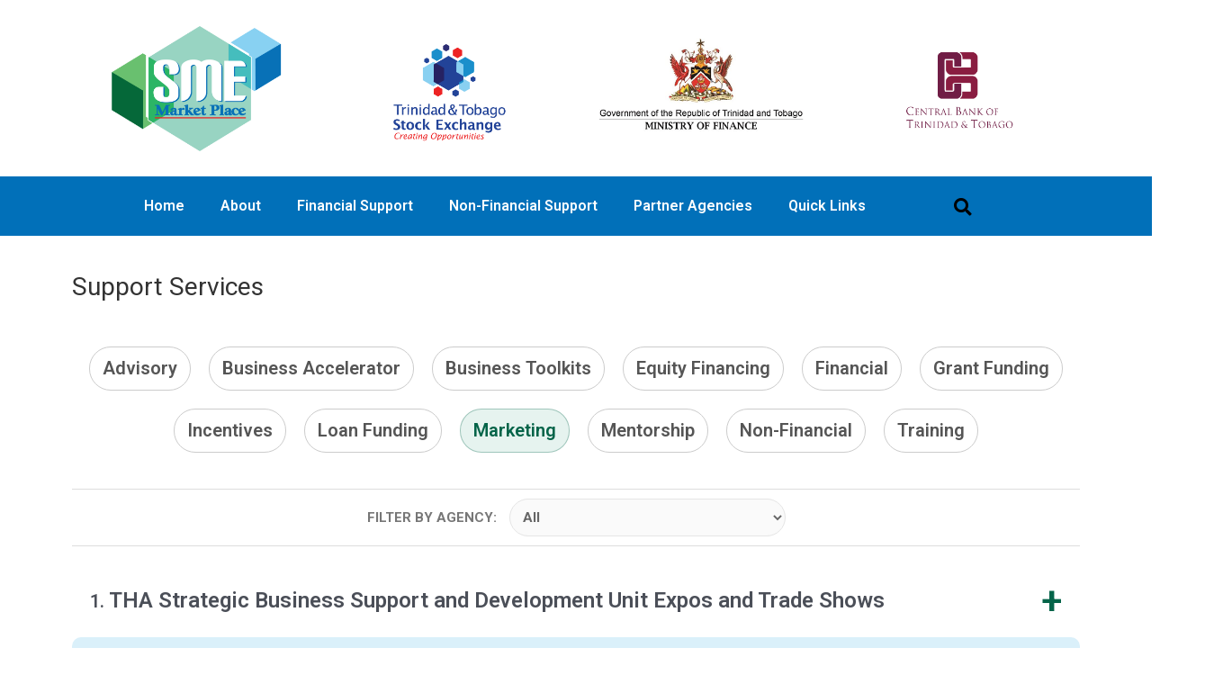

--- FILE ---
content_type: text/css
request_url: https://sme.finance.gov.tt/wp-content/uploads/elementor/css/post-137.css?ver=1688011936
body_size: 31
content:
.elementor-137 .elementor-element.elementor-element-64b721f .elementor-heading-title{color:#333333;font-family:"Roboto", Sans-serif;font-weight:400;}.elementor-137 .elementor-element.elementor-element-64b721f > .elementor-widget-container{margin:30px 0px 20px 0px;}

--- FILE ---
content_type: text/css
request_url: https://sme.finance.gov.tt/wp-content/uploads/elementor/css/post-125.css?ver=1687754343
body_size: 924
content:
.elementor-125 .elementor-element.elementor-element-b5076e3:not(.elementor-motion-effects-element-type-background), .elementor-125 .elementor-element.elementor-element-b5076e3 > .elementor-motion-effects-container > .elementor-motion-effects-layer{background-color:#FFFFFF;}.elementor-125 .elementor-element.elementor-element-b5076e3 > .elementor-background-overlay{background-color:#FFFFFF;opacity:0.5;transition:background 0.3s, border-radius 0.3s, opacity 0.3s;}.elementor-125 .elementor-element.elementor-element-b5076e3{transition:background 0.3s, border 0.3s, border-radius 0.3s, box-shadow 0.3s;margin-top:-27px;margin-bottom:-27px;padding:0px 0px 0px 0px;}.elementor-125 .elementor-element.elementor-element-2f962a9{text-align:center;}.elementor-125 .elementor-element.elementor-element-2f962a9 img{width:100%;max-width:100%;height:200px;object-fit:cover;object-position:center center;}.elementor-125 .elementor-element.elementor-element-2f962a9 > .elementor-widget-container{margin:10px 30px 38px 35px;padding:0px 0px 0px 0px;}.elementor-125 .elementor-element.elementor-element-9ec8d89 > .elementor-element-populated{padding:0px 0px 0px 0px;}.elementor-125 .elementor-element.elementor-element-be7b6ab > .elementor-widget-container{margin:47px 47px 47px 47px;}.elementor-125 .elementor-element.elementor-element-906782f > .elementor-widget-container{margin:-27px -4px -3px -8px;}.elementor-125 .elementor-element.elementor-element-2db1018 > .elementor-widget-container{margin:38px 40px 0px 40px;}.elementor-125 .elementor-element.elementor-element-2db1018{z-index:0;}.elementor-125 .elementor-element.elementor-element-2787eca:not(.elementor-motion-effects-element-type-background), .elementor-125 .elementor-element.elementor-element-2787eca > .elementor-motion-effects-container > .elementor-motion-effects-layer{background-color:#0170B9;}.elementor-125 .elementor-element.elementor-element-2787eca{transition:background 0.3s, border 0.3s, border-radius 0.3s, box-shadow 0.3s;margin-top:-50px;margin-bottom:0px;z-index:1;}.elementor-125 .elementor-element.elementor-element-2787eca > .elementor-background-overlay{transition:background 0.3s, border-radius 0.3s, opacity 0.3s;}.elementor-bc-flex-widget .elementor-125 .elementor-element.elementor-element-15b2676.elementor-column .elementor-widget-wrap{align-items:center;}.elementor-125 .elementor-element.elementor-element-15b2676.elementor-column.elementor-element[data-element_type="column"] > .elementor-widget-wrap.elementor-element-populated{align-content:center;align-items:center;}.elementor-125 .elementor-element.elementor-element-15b2676.elementor-column > .elementor-widget-wrap{justify-content:center;}.elementor-125 .elementor-element.elementor-element-60b9258 .elementor-menu-toggle{margin:0 auto;}.elementor-125 .elementor-element.elementor-element-60b9258 .elementor-nav-menu .elementor-item{font-family:"Roboto", Sans-serif;font-size:16px;font-weight:600;word-spacing:0px;}.elementor-125 .elementor-element.elementor-element-60b9258 .elementor-nav-menu--main .elementor-item{color:#FFFFFF;fill:#FFFFFF;}.elementor-125 .elementor-element.elementor-element-60b9258 .elementor-nav-menu--main .elementor-item:hover,
					.elementor-125 .elementor-element.elementor-element-60b9258 .elementor-nav-menu--main .elementor-item.elementor-item-active,
					.elementor-125 .elementor-element.elementor-element-60b9258 .elementor-nav-menu--main .elementor-item.highlighted,
					.elementor-125 .elementor-element.elementor-element-60b9258 .elementor-nav-menu--main .elementor-item:focus{color:#E9C031;fill:#E9C031;}.elementor-125 .elementor-element.elementor-element-60b9258 .elementor-nav-menu--main .elementor-item.elementor-item-active{color:#E9C031;}.elementor-125 .elementor-element.elementor-element-60b9258{--e-nav-menu-horizontal-menu-item-margin:calc( 0px / 2 );}.elementor-125 .elementor-element.elementor-element-60b9258 .elementor-nav-menu--main:not(.elementor-nav-menu--layout-horizontal) .elementor-nav-menu > li:not(:last-child){margin-bottom:0px;}.elementor-125 .elementor-element.elementor-element-c54766d .elementor-search-form{text-align:left;}.elementor-125 .elementor-element.elementor-element-c54766d .elementor-search-form__toggle{--e-search-form-toggle-size:35px;--e-search-form-toggle-color:#000000;--e-search-form-toggle-background-color:#FFFFFF00;}.elementor-125 .elementor-element.elementor-element-c54766d.elementor-search-form--skin-full_screen .elementor-search-form__container{background-color:var( --e-global-color-astglobalcolor0 );}.elementor-125 .elementor-element.elementor-element-c54766d .elementor-search-form__input,
					.elementor-125 .elementor-element.elementor-element-c54766d .elementor-search-form__icon,
					.elementor-125 .elementor-element.elementor-element-c54766d .elementor-lightbox .dialog-lightbox-close-button,
					.elementor-125 .elementor-element.elementor-element-c54766d .elementor-lightbox .dialog-lightbox-close-button:hover,
					.elementor-125 .elementor-element.elementor-element-c54766d.elementor-search-form--skin-full_screen input[type="search"].elementor-search-form__input{color:var( --e-global-color-astglobalcolor5 );fill:var( --e-global-color-astglobalcolor5 );}.elementor-125 .elementor-element.elementor-element-c54766d:not(.elementor-search-form--skin-full_screen) .elementor-search-form__container{border-color:#02010100;border-width:0px 0px 0px 0px;border-radius:3px;}.elementor-125 .elementor-element.elementor-element-c54766d.elementor-search-form--skin-full_screen input[type="search"].elementor-search-form__input{border-color:#02010100;border-width:0px 0px 0px 0px;border-radius:3px;}.elementor-125 .elementor-element.elementor-element-c54766d{width:var( --container-widget-width, 201.288% );max-width:201.288%;--container-widget-width:201.288%;--container-widget-flex-grow:0;top:16px;}body:not(.rtl) .elementor-125 .elementor-element.elementor-element-c54766d{left:0px;}body.rtl .elementor-125 .elementor-element.elementor-element-c54766d{right:0px;}@media(min-width:768px){.elementor-125 .elementor-element.elementor-element-9ec8d89{width:25.088%;}.elementor-125 .elementor-element.elementor-element-75f3f26{width:24.89%;}.elementor-125 .elementor-element.elementor-element-15b2676{width:86.133%;}.elementor-125 .elementor-element.elementor-element-5d3d20f{width:13.823%;}}

--- FILE ---
content_type: text/css
request_url: https://sme.finance.gov.tt/wp-content/uploads/elementor/css/post-170.css?ver=1687754344
body_size: 590
content:
.elementor-170 .elementor-element.elementor-element-6f0f451{margin-top:200px;margin-bottom:0px;}.elementor-170 .elementor-element.elementor-element-0a5bb5c img{width:100%;}.elementor-170 .elementor-element.elementor-element-c712f69:not(.elementor-motion-effects-element-type-background), .elementor-170 .elementor-element.elementor-element-c712f69 > .elementor-motion-effects-container > .elementor-motion-effects-layer{background-color:var( --e-global-color-9fd11d9 );}.elementor-170 .elementor-element.elementor-element-c712f69{transition:background 0.3s, border 0.3s, border-radius 0.3s, box-shadow 0.3s;}.elementor-170 .elementor-element.elementor-element-c712f69 > .elementor-background-overlay{transition:background 0.3s, border-radius 0.3s, opacity 0.3s;}.elementor-170 .elementor-element.elementor-element-7d9b0fc .elementor-menu-toggle{margin-right:auto;}.elementor-170 .elementor-element.elementor-element-7d9b0fc .elementor-nav-menu .elementor-item{font-family:"Roboto", Sans-serif;font-size:14px;font-weight:400;letter-spacing:0.5px;}.elementor-170 .elementor-element.elementor-element-7d9b0fc .elementor-nav-menu--main .elementor-item{color:#FFFFFF;fill:#FFFFFF;padding-left:18px;padding-right:18px;padding-top:8px;padding-bottom:8px;}.elementor-170 .elementor-element.elementor-element-7d9b0fc{--e-nav-menu-horizontal-menu-item-margin:calc( 0px / 2 );}.elementor-170 .elementor-element.elementor-element-7d9b0fc .elementor-nav-menu--main:not(.elementor-nav-menu--layout-horizontal) .elementor-nav-menu > li:not(:last-child){margin-bottom:0px;}.elementor-170 .elementor-element.elementor-element-7d9b0fc > .elementor-widget-container{margin:0px 0px 0px -16px;padding:0px 0px 0px 0px;}.elementor-170 .elementor-element.elementor-element-c9c35e2{--spacer-size:50px;}.elementor-170 .elementor-element.elementor-element-1e3b27e > .elementor-container > .elementor-column > .elementor-widget-wrap{align-content:flex-end;align-items:flex-end;}.elementor-170 .elementor-element.elementor-element-ad781e9{color:#FFFFFF;font-family:"Roboto", Sans-serif;font-size:14px;font-weight:400;}.elementor-170 .elementor-element.elementor-element-ad781e9 > .elementor-widget-container{margin:0px 0px 0px 0px;padding:39px 0px 0px 0px;}.elementor-170 .elementor-element.elementor-element-b19f0d5 > .elementor-element-populated{border-style:solid;border-width:0px 0px 0px 1px;border-color:#FFFFFF;transition:background 0.3s, border 0.3s, border-radius 0.3s, box-shadow 0.3s;}.elementor-170 .elementor-element.elementor-element-b19f0d5 > .elementor-element-populated, .elementor-170 .elementor-element.elementor-element-b19f0d5 > .elementor-element-populated > .elementor-background-overlay, .elementor-170 .elementor-element.elementor-element-b19f0d5 > .elementor-background-slideshow{border-radius:0px 0px 0px 0px;}.elementor-170 .elementor-element.elementor-element-b19f0d5 > .elementor-element-populated > .elementor-background-overlay{transition:background 0.3s, border-radius 0.3s, opacity 0.3s;}.elementor-170 .elementor-element.elementor-element-8d81558 .elementor-heading-title{color:#FFFFFF;}.elementor-170 .elementor-element.elementor-element-8f1e7c2{color:#FFFFFF;font-family:"Roboto", Sans-serif;font-size:14px;font-weight:400;line-height:10px;letter-spacing:-0.3px;word-spacing:0px;}@media(min-width:768px){.elementor-170 .elementor-element.elementor-element-9e1f6a1{width:70.972%;}.elementor-170 .elementor-element.elementor-element-b19f0d5{width:28.939%;}}

--- FILE ---
content_type: text/css
request_url: https://sme.finance.gov.tt/wp-content/themes/sme/style.css?ver=1.0.0
body_size: 927
content:
/**
Theme Name: SME
Author: Sightfactory Ltd
Author URI: https://www.sightfactory.com
Description: SME Theme for MOF Mentorship Programme
Version: 1.0.0
License: GNU General Public License v2 or later
License URI: http://www.gnu.org/licenses/gpl-2.0.html
Text Domain: sme
Template: astra
*/

#cat-list {
	margin: 0 0 30px;
	text-align: center;
}

/*#agency-list, #agency-full-list {
	border-top: 1px solid #ddd;
	border-bottom: 1px solid #ddd;
	padding: 10px;
	margin: 20px 0;
	text-align: center;
	font-weight: 600
}*/

.service-cat {
    background: #fff;
    width: auto;
    display: inline-block;
    padding: 5px 14px;
    border-radius: 40px;
    border: 1px solid #ccc;
    font-weight: 600;
    margin: 10px;
    font-size: 20px;
}

.service-cat:hover {
	background: #f2f2f2;
	border: 1px solid #ccc;
}

.service-cat.active, .service-cat.active:hover {
	background: #e6f3ef;
	border: 1px solid #05644950;
}

.service-cat a{
    display: block;
    color: #555;
    text-decoration: none !important;
}

.service-cat.active a{
    display: block;
    color: #056449;
    text-decoration: none !important;
}

ol.service-list {
	padding: 0;
	margin: 0 0px 50px;
	display: inline-block;
	list-style-position: inside;

}

ol.service-list li {
	padding: 5px 20px;
	border-radius: 10px;
	font-size: 20px;
	font-weight: 600;
}

ol.service-list > li:nth-child(2n) {
	background: #daf0fa;
}

ol.service-list li ol li{
    background: inherit;
	font-weight: initial;
}

ol.service-list li ol li:nth-child(2n) {
	background: inherit;
}

.acc-head {
	font-size: 24px;
	line-height: 130%;
	padding: 20px 0;
	cursor: pointer;
	font-weight: 600;
	width: 95%;
	display: inline-block;
}

ol.service-list li .acc-content {
	font-size: 20px;
	max-height: 0;
	overflow: hidden;
	transition: max-height 0.5s;
	/* margin: 0 20px 40px; */
	font-weight: initial;
}

.acc-content p {
	margin-bottom: 20px;
	line-height: 140%;
}

ol.service-list li.active .acc-content{
    max-height: 5000px;
}

ol.service-list li .acc-icon {
    position: absolute;
    right: 20px;
    font-size: 42px;
    transition: all 0.35s;
    color: #056449;
}

ol.service-list li.active .acc-icon {
	transform: rotate(315deg) translateX(-3px) translateY(-3px);
	color: #ed2224;
}


#agency-list, #agency-full-list {
	border-top: 1px solid #ddd;
	border-bottom: 1px solid #ddd;
	padding: 10px;
	margin: 20px 0;
	text-align: center;
	font-weight: 700 !important;
	text-transform: uppercase;
	color: #777;
}

.agency-list, .agency-full-list {
	border-radius: 25px;
	padding: 10px;
	margin-left: 10px;
	cursor: pointer;
	font-weight: 700;
}

.agency-list option, .agency-full-list option {
    color: #555;
}

.agency-list option:disabled {
    color: #ccc !important;
}


.elementor-search-form__container.elementor-search-form--fol.l-screen.elementor-lightbox {
	background: #333333 !important;
	z-index: 1000;
	color: #fff !important;
}

.elementor-search-form__input {
	color: #fff !important;
}

.elementor-section.elementor-top-section.elementor-element.elementor-element-b5076e3.elementor-section-boxed.elementor-section-height-defaol.t {
	background: #fff;
}

.elementor-post__title, .elementor-post__meta-data {
	display: none;
}

.elementor-toggle-title {
	color: #555 !important;
	font-weight: 500 !important;
}


/*ol.service-list li::before {
	content: "+";
	position: absolute;
	right: 20px;
	font-size: 42px;
}

ol.service-list li.active::before {
	content: "-";
}*/





--- FILE ---
content_type: application/javascript
request_url: https://sme.finance.gov.tt/wp-content/themes/sme/script.js?ver=1.0
body_size: 350
content:

jQuery( document ).ready(function(){

    setTimeout(open_accordion , 2000)


    function open_accordion(){
        num_li = jQuery("ol.service-list > li").length
        console.log("num_li = "+num_li)
        //if(window.location.hash.substring(1) == 'open') {
        if(num_li == 1){
            jQuery(".service-list > li:first").click()
        }     
    }

   /*else {
        // Fragment doesn't exist
      }*/
    /*jQuery(".acc-head").click(function(){
        if(jQuery(this).parent().hasClass("active")){
            //jQuery(this).removeClass("active")
            //jQuery(this).parent().find(".acc-content").css("height" , "auto")
            jQuery(this).parent().removeClass("active")
        }else{
            jQuery(this).parent().addClass("active")
        }
        
    })*/

    jQuery(".service-list > li").click(function(){
        //alert("clicked")
        if(jQuery(this).hasClass("active")){
            jQuery(this).removeClass("active")
        }else{
            jQuery(this).addClass("active")
        }
        
    })

    jQuery(".agency-list").change(function(){
        type = jQuery(".service-list").data("type")
        agency = jQuery(this).val()
        console.log("agency: "+agency)
        url = jQuery(".service-list").data("url")
        location.href = url+"?type="+type+"&agency="+agency
    })

    jQuery(".agency-full-list").change(function(){
        //type = jQuery(".service-list").data("type")
        agency = jQuery(this).val()
        console.log("agency: "+agency)
        url = jQuery(".service-list").data("url")
        location.href = url+"?agency="+agency
    })
    


})